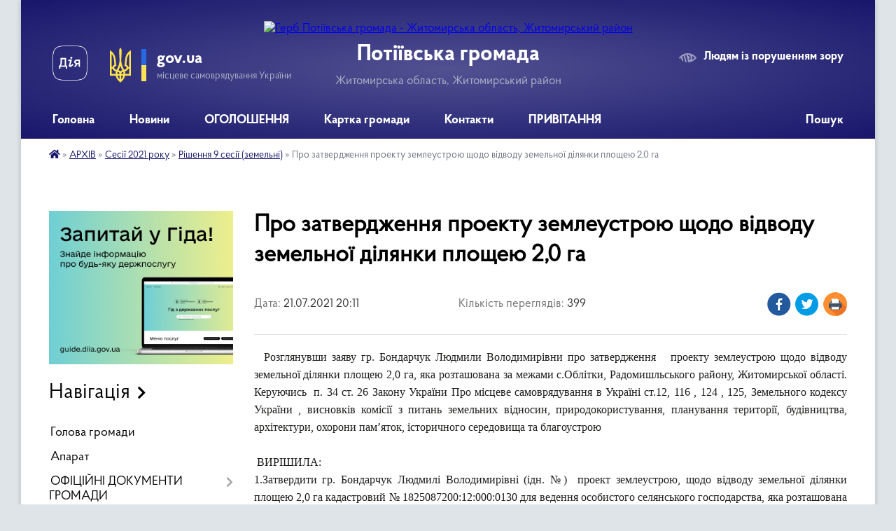

--- FILE ---
content_type: text/html; charset=UTF-8
request_url: https://potiivska-gromada.gov.ua/news/1626887552/
body_size: 11787
content:
<!DOCTYPE html>
<html lang="uk">
<head>
	<!--[if IE]><meta http-equiv="X-UA-Compatible" content="IE=edge"><![endif]-->
	<meta charset="utf-8">
	<meta name="viewport" content="width=device-width, initial-scale=1">
	<!--[if IE]><script>
		document.createElement('header');
		document.createElement('nav');
		document.createElement('main');
		document.createElement('section');
		document.createElement('article');
		document.createElement('aside');
		document.createElement('footer');
		document.createElement('figure');
		document.createElement('figcaption');
	</script><![endif]-->
	<title>Про затвердження проекту землеустрою щодо відводу земельної ділянки  площею 2,0 га | Потіївська громада</title>
	<meta name="description" content="  Розглянувши заяву гр. Бондарчук Людмили Володимирівни про затвердження   проекту землеустрою щодо відводу земельної ділянки площею 2,0 га, яка розташована за межами с.Облітки, Радомишльського району, Житомирської області. К">
	<meta name="keywords" content="Про, затвердження, проекту, землеустрою, щодо, відводу, земельної, ділянки, , площею, 2,0, га, |, Потіївська, громада">

	
		<meta property="og:image" content="https://rada.info/upload/users_files/04343903/gerb/50ff00582ee10d2057eeb9fb895b7a8d_1.png">
	<meta property="og:image:width" content="283">
	<meta property="og:image:height" content="140">
			<meta property="og:title" content="Про затвердження проекту землеустрою щодо відводу земельної ділянки  площею 2,0 га">
			<meta property="og:description" content="&amp;nbsp; Розглянувши заяву гр. Бондарчук Людмили Володимирівни про затвердження &amp;nbsp;&amp;nbsp;проекту землеустрою щодо відводу земельної ділянки площею 2,0 га, яка розташована за межами с.Облітки, Радомишльського району, Житомирської області. Керуючись &amp;nbsp;п. 34 ст. 26 Закону України Про місцеве самоврядування в Україні ст.12, 116 , 124 , 125, Земельного кодексу України , висновків комісії з питань земельних відносин, природокористування, планування території, будівництва, архітектури, охорони пам&amp;rsquo;яток, історичного середовища та благоустрою ">
			<meta property="og:type" content="article">
	<meta property="og:url" content="https://potiivska-gromada.gov.ua/news/1626887552/">
		
		<link rel="apple-touch-icon" sizes="57x57" href="https://gromada.org.ua/apple-icon-57x57.png">
	<link rel="apple-touch-icon" sizes="60x60" href="https://gromada.org.ua/apple-icon-60x60.png">
	<link rel="apple-touch-icon" sizes="72x72" href="https://gromada.org.ua/apple-icon-72x72.png">
	<link rel="apple-touch-icon" sizes="76x76" href="https://gromada.org.ua/apple-icon-76x76.png">
	<link rel="apple-touch-icon" sizes="114x114" href="https://gromada.org.ua/apple-icon-114x114.png">
	<link rel="apple-touch-icon" sizes="120x120" href="https://gromada.org.ua/apple-icon-120x120.png">
	<link rel="apple-touch-icon" sizes="144x144" href="https://gromada.org.ua/apple-icon-144x144.png">
	<link rel="apple-touch-icon" sizes="152x152" href="https://gromada.org.ua/apple-icon-152x152.png">
	<link rel="apple-touch-icon" sizes="180x180" href="https://gromada.org.ua/apple-icon-180x180.png">
	<link rel="icon" type="image/png" sizes="192x192"  href="https://gromada.org.ua/android-icon-192x192.png">
	<link rel="icon" type="image/png" sizes="32x32" href="https://gromada.org.ua/favicon-32x32.png">
	<link rel="icon" type="image/png" sizes="96x96" href="https://gromada.org.ua/favicon-96x96.png">
	<link rel="icon" type="image/png" sizes="16x16" href="https://gromada.org.ua/favicon-16x16.png">
	<link rel="manifest" href="https://gromada.org.ua/manifest.json">
	<meta name="msapplication-TileColor" content="#ffffff">
	<meta name="msapplication-TileImage" content="https://gromada.org.ua/ms-icon-144x144.png">
	<meta name="theme-color" content="#ffffff">
	
	
		<meta name="robots" content="">
	
    <link rel="preload" href="https://cdnjs.cloudflare.com/ajax/libs/font-awesome/5.9.0/css/all.min.css" as="style">
	<link rel="stylesheet" href="https://cdnjs.cloudflare.com/ajax/libs/font-awesome/5.9.0/css/all.min.css" integrity="sha512-q3eWabyZPc1XTCmF+8/LuE1ozpg5xxn7iO89yfSOd5/oKvyqLngoNGsx8jq92Y8eXJ/IRxQbEC+FGSYxtk2oiw==" crossorigin="anonymous" referrerpolicy="no-referrer" />

    <link rel="preload" href="//gromada.org.ua/themes/km2/css/styles_vip.css?v=3.34" as="style">
	<link rel="stylesheet" href="//gromada.org.ua/themes/km2/css/styles_vip.css?v=3.34">
	<link rel="stylesheet" href="//gromada.org.ua/themes/km2/css/167/theme_vip.css?v=1768725426">
	
		<!--[if lt IE 9]>
	<script src="https://oss.maxcdn.com/html5shiv/3.7.2/html5shiv.min.js"></script>
	<script src="https://oss.maxcdn.com/respond/1.4.2/respond.min.js"></script>
	<![endif]-->
	<!--[if gte IE 9]>
	<style type="text/css">
		.gradient { filter: none; }
	</style>
	<![endif]-->

</head>
<body class="">

	<a href="#top_menu" class="skip-link link" aria-label="Перейти до головного меню (Alt+1)" accesskey="1">Перейти до головного меню (Alt+1)</a>
	<a href="#left_menu" class="skip-link link" aria-label="Перейти до бічного меню (Alt+2)" accesskey="2">Перейти до бічного меню (Alt+2)</a>
    <a href="#main_content" class="skip-link link" aria-label="Перейти до головного вмісту (Alt+3)" accesskey="3">Перейти до текстового вмісту (Alt+3)</a>




	
	<div class="wrap">
		
		<header>
			<div class="header_wrap">
				<div class="logo">
					<a href="https://potiivska-gromada.gov.ua/" id="logo" class="form_2">
						<img src="https://rada.info/upload/users_files/04343903/gerb/50ff00582ee10d2057eeb9fb895b7a8d_1.png" alt="Герб Потіївська громада - Житомирська область, Житомирський район">
					</a>
				</div>
				<div class="title">
					<div class="slogan_1">Потіївська громада</div>
					<div class="slogan_2">Житомирська область, Житомирський район</div>
				</div>
				<div class="gov_ua_block">
					<a class="diia" href="https://diia.gov.ua/" target="_blank" rel="nofollow" title="Державні послуги онлайн"><img src="//gromada.org.ua/themes/km2/img/diia.png" alt="Логотип Diia"></a>
					<img src="//gromada.org.ua/themes/km2/img/gerb.svg" class="gerb" alt="Герб України">
					<span class="devider"></span>
					<div class="title">
						<b>gov.ua</b>
						<span>місцеве самоврядування України</span>
					</div>
				</div>
								<div class="alt_link">
					<a href="#" rel="nofollow" title="Режим високої контастності" onclick="return set_special('77e23000ddc77e098c5c8bad9736fe5629d4e3ed');">Людям із порушенням зору</a>
				</div>
								
				<section class="top_nav">
					<nav class="main_menu" id="top_menu">
						<ul>
														<li class="">
								<a href="https://potiivska-gromada.gov.ua/main/"><span>Головна</span></a>
																							</li>
														<li class="">
								<a href="https://potiivska-gromada.gov.ua/news/"><span>Новини</span></a>
																							</li>
														<li class="">
								<a href="https://potiivska-gromada.gov.ua/more_news/"><span>ОГОЛОШЕННЯ</span></a>
																							</li>
														<li class="">
								<a href="https://potiivska-gromada.gov.ua/structure/"><span>Картка громади</span></a>
																							</li>
														<li class="">
								<a href="https://potiivska-gromada.gov.ua/feedback/"><span>Контакти</span></a>
																							</li>
														<li class="">
								<a href="https://potiivska-gromada.gov.ua/privitannya-13-15-32-15-11-2019/"><span>ПРИВІТАННЯ</span></a>
																							</li>
																				</ul>
					</nav>
					&nbsp;
					<button class="menu-button" id="open-button"><i class="fas fa-bars"></i> Меню сайту</button>
					<a href="https://potiivska-gromada.gov.ua/search/" rel="nofollow" class="search_button">Пошук</a>
				</section>
				
			</div>
		</header>
				
		<section class="bread_crumbs">
		<div xmlns:v="http://rdf.data-vocabulary.org/#"><a href="https://potiivska-gromada.gov.ua/" title="Головна сторінка"><i class="fas fa-home"></i></a> &raquo; <a href="https://potiivska-gromada.gov.ua/sesii-08-29-34-11-10-2018/">АРХІВ</a> &raquo; <a href="https://potiivska-gromada.gov.ua/sesii-2021-roku-18-06-51-18-01-2021/">Сесії 2021 року</a> &raquo; <a href="https://potiivska-gromada.gov.ua/rishennya-9-sesii-zemelni-19-32-50-21-07-2021/" aria-current="page">Рішення 9 сесії (земельні)</a>  &raquo; <span>Про затвердження проекту землеустрою щодо відводу земельної ділянки  площею 2,0 га</span></div>
	</section>
	
	<section class="center_block">
		<div class="row">
			<div class="grid-25 fr">
				<aside>
				
										<div class="diia_guide">
						<a href="https://guide.diia.gov.ua/" rel="nofollow" target="_blank" title="Гід державних послуг"><img src="https://gromada.org.ua/upload/diia_guide.jpg" alt="Банер - гід державних послуг"></a>
					</div>
									
										<div class="sidebar_title">Навігація</div>
										
					<nav class="sidebar_menu" id="left_menu">
						<ul>
														<li class="">
								<a href="https://potiivska-gromada.gov.ua/golova-gromadi-10-15-12-18-07-2018/"><span>Голова громади</span></a>
																							</li>
														<li class="">
								<a href="https://potiivska-gromada.gov.ua/aparat-16-52-38-26-07-2018/"><span>Апарат</span></a>
																							</li>
														<li class=" has-sub">
								<a href="https://potiivska-gromada.gov.ua/docs/"><span>ОФІЦІЙНІ ДОКУМЕНТИ ГРОМАДИ</span></a>
																<button onclick="return show_next_level(this);" aria-label="Показати підменю"></button>
																								<ul>
																		<li class="">
										<a href="https://potiivska-gromada.gov.ua/zvit-pro-vikonanu-robotu-za-rik-potiivskoi-silskoi-teritorialnoi-gromadi-15-57-19-22-02-2023/"><span>Звіт про виконану роботу за рік  Потіївської  сільської територіальної громади</span></a>
																													</li>
																		<li class="">
										<a href="https://potiivska-gromada.gov.ua/video-09-37-33-15-10-2024/"><span>Відео</span></a>
																													</li>
																		<li class="">
										<a href="https://potiivska-gromada.gov.ua/ogolosheni-tenderi-12-06-32-04-01-2023/"><span>Оголошені тендери</span></a>
																													</li>
																		<li class=" has-sub">
										<a href="https://potiivska-gromada.gov.ua/protokoli-zasidan-09-58-11-12-12-2022/"><span>Протоколи засідань</span></a>
																				<button onclick="return show_next_level(this);" aria-label="Показати підменю"></button>
																														<ul>
																						<li><a href="https://potiivska-gromada.gov.ua/protokoli-15-22-09-23-10-2023/"><span>Протоколи</span></a></li>
																																</ul>
																			</li>
																		<li class="">
										<a href="https://potiivska-gromada.gov.ua/rozporyadzhennya-15-13-06-20-10-2023/"><span>Розпорядження</span></a>
																													</li>
																										</ul>
															</li>
														<li class="">
								<a href="https://potiivska-gromada.gov.ua/deputati-10-19-46-18-07-2018/"><span>Депутати</span></a>
																							</li>
														<li class="">
								<a href="https://potiivska-gromada.gov.ua/pasport-10-22-07-18-07-2018/"><span>Паспорт</span></a>
																							</li>
														<li class="">
								<a href="https://potiivska-gromada.gov.ua/111-00-53-35-31-03-2021/"><span>АДМІНІСТРАТИВНА  КОМІСІЯ</span></a>
																							</li>
														<li class="">
								<a href="https://potiivska-gromada.gov.ua/istorichna-dovidka-10-42-52-27-07-2018/"><span>Історична довідка</span></a>
																							</li>
														<li class=" has-sub">
								<a href="https://potiivska-gromada.gov.ua/regulyatorna-diyalnist-10-01-28-12-06-2019/"><span>Регуляторна діяльність</span></a>
																<button onclick="return show_next_level(this);" aria-label="Показати підменю"></button>
																								<ul>
																		<li class=" has-sub">
										<a href="https://potiivska-gromada.gov.ua/2022-rik-16-21-49-30-08-2021/"><span>2022 рік</span></a>
																				<button onclick="return show_next_level(this);" aria-label="Показати підменю"></button>
																														<ul>
																						<li><a href="https://potiivska-gromada.gov.ua/edinij-podatok-13-06-44-21-10-2021/"><span>Єдиний податок</span></a></li>
																						<li><a href="https://potiivska-gromada.gov.ua/transportnij-podatok-13-10-14-21-10-2021/"><span>Транспортний податок</span></a></li>
																						<li><a href="https://potiivska-gromada.gov.ua/zemelnij-podatok-13-12-35-21-10-2021/"><span>Земельний податок</span></a></li>
																						<li><a href="https://potiivska-gromada.gov.ua/neruhome-majno-13-17-24-21-10-2021/"><span>Нерухоме майно</span></a></li>
																																</ul>
																			</li>
																		<li class="">
										<a href="https://potiivska-gromada.gov.ua/analiz-regulyatornogo-vplivu-10-11-19-12-06-2019/"><span>Аналіз регуляторного впливу</span></a>
																													</li>
																		<li class="">
										<a href="https://potiivska-gromada.gov.ua/normativnopravova-baza-15-39-45-12-10-2022/"><span>Нормативно-правова база</span></a>
																													</li>
																		<li class="">
										<a href="https://potiivska-gromada.gov.ua/2025-rik-11-30-18-07-04-2025/"><span>2025 рік</span></a>
																													</li>
																		<li class="">
										<a href="https://potiivska-gromada.gov.ua/2024-rik-13-25-20-04-01-2024/"><span>2024 рік</span></a>
																													</li>
																		<li class=" has-sub">
										<a href="https://potiivska-gromada.gov.ua/2023-14-36-42-15-12-2022/"><span>2023</span></a>
																				<button onclick="return show_next_level(this);" aria-label="Показати підменю"></button>
																														<ul>
																						<li><a href="https://potiivska-gromada.gov.ua/polozhennya-10-20-21-29-11-2023/"><span>Положення</span></a></li>
																						<li><a href="https://potiivska-gromada.gov.ua/povidomlennya-pro-opriljudnennya-regulyatornogo-aktu-12-12-18-22-06-2023/"><span>Повідомлення про оприлюднення регуляторного акту</span></a></li>
																																</ul>
																			</li>
																										</ul>
															</li>
														<li class=" has-sub">
								<a href="https://potiivska-gromada.gov.ua/sluzhba-u-spravah-ditej-16-47-45-15-04-2021/"><span>СЛУЖБА У СПРАВАХ ДІТЕЙ</span></a>
																<button onclick="return show_next_level(this);" aria-label="Показати підменю"></button>
																								<ul>
																		<li class="">
										<a href="https://potiivska-gromada.gov.ua/kontakti-08-45-22-21-10-2024/"><span>Контакти</span></a>
																													</li>
																										</ul>
															</li>
														<li class=" has-sub">
								<a href="https://potiivska-gromada.gov.ua/socialnij-zahist-15-39-22-26-10-2021/"><span>Соціальний захист</span></a>
																<button onclick="return show_next_level(this);" aria-label="Показати підменю"></button>
																								<ul>
																		<li class="">
										<a href="https://potiivska-gromada.gov.ua/vnutrishno-peremischeni-osobi-12-37-41-27-02-2024/"><span>Внутрішньо переміщені особи</span></a>
																													</li>
																		<li class="">
										<a href="https://potiivska-gromada.gov.ua/veteranam-vijni-14-40-18-10-06-2024/"><span>ВЕТЕРАНАМ ВІЙНИ</span></a>
																													</li>
																		<li class="">
										<a href="https://potiivska-gromada.gov.ua/anketa-dlya-viznachennya-potreb-naselennya-potiivskoi-silskoi-teritorialnoi-gromadi-u-socialnih-poslugah-15-47-22-05-01-2023/"><span>Анкета для визначення потреб населення Потіївської сільської територіальної громади у соціальних послугах</span></a>
																													</li>
																		<li class="">
										<a href="https://potiivska-gromada.gov.ua/grafik-roboti-adresa-ta-telefon-14-52-16-17-09-2025/"><span>ГРАФІК РОБОТИ, АДРЕСА ТА ТЕЛЕФОН</span></a>
																													</li>
																		<li class="">
										<a href="https://potiivska-gromada.gov.ua/genderna-rivnist-09-22-17-11-08-2025/"><span>Гендерна рівність</span></a>
																													</li>
																										</ul>
															</li>
														<li class=" has-sub">
								<a href="https://potiivska-gromada.gov.ua/-21-53-28-21-03-2021/"><span>ПОВІДОМНА РЕЄСТРАЦІЇ КОЛЕКТИВНИХ ДОГОВОРІВ</span></a>
																<button onclick="return show_next_level(this);" aria-label="Показати підменю"></button>
																								<ul>
																		<li class="">
										<a href="https://potiivska-gromada.gov.ua/reestr-schodo-provedennya-povidomnoi-reestracii-kolektivnih-dogovoriv-zmin-ta-dopovnen-u-kvitni-2021-ro-16-24-19-06-04-2021/"><span>Реєстр щодо проведення повідомної реєстрації колективних договорів (змін та доповнень) у квітні  2021 ро</span></a>
																													</li>
																		<li class="">
										<a href="https://potiivska-gromada.gov.ua/reestr-schodo-provedennya-povidomnoi-reestracii-kolektivnih-dogovoriv-zmin-ta-dopovnen-u-zhovtni-2021-r-14-15-57-05-01-2022/"><span>Реєстр щодо проведення повідомної реєстрації колективних договорів (змін та доповнень) у жовтні 2021 р.</span></a>
																													</li>
																		<li class="">
										<a href="https://potiivska-gromada.gov.ua/reestr-schodo-provedennya-povidomnoi-reestracii-kolektivnih-dogovoriv-zmin-ta-dopovnen-u-berezni-2021-roku-22-27-04-21-03-2021/"><span>Реєстр щодо проведення повідомної реєстрації колективних договорів (змін та доповнень) у березні  2021 року</span></a>
																													</li>
																										</ul>
															</li>
														<li class="">
								<a href="https://potiivska-gromada.gov.ua/chleni-vikonavchogo-komitetu-15-30-16-08-10-2018/"><span>Члени виконавчого комітету Потіївської сільської ради</span></a>
																							</li>
														<li class=" has-sub">
								<a href="https://potiivska-gromada.gov.ua/postijni-deputatski-komisii-15-46-59-08-10-2018/"><span>Постійні депутатські комісії</span></a>
																<button onclick="return show_next_level(this);" aria-label="Показати підменю"></button>
																								<ul>
																		<li class="">
										<a href="https://potiivska-gromada.gov.ua/spisok-postijnih-komisij-16-29-24-10-12-2018/"><span>Список постійних комісій</span></a>
																													</li>
																										</ul>
															</li>
														<li class=" has-sub">
								<a href="https://potiivska-gromada.gov.ua/gumanitarna-sfera-15-49-01-08-10-2018/"><span>Гуманітарна сфера</span></a>
																<button onclick="return show_next_level(this);" aria-label="Показати підменю"></button>
																								<ul>
																		<li class=" has-sub">
										<a href="https://potiivska-gromada.gov.ua/socialnij-zahist-20-42-38-26-02-2021/"><span>Соціальний захист</span></a>
																				<button onclick="return show_next_level(this);" aria-label="Показати підменю"></button>
																														<ul>
																						<li><a href="https://potiivska-gromada.gov.ua/informacijni-kartki-11-08-04-07-05-2021/"><span>Інформаційні картки</span></a></li>
																																</ul>
																			</li>
																		<li class="">
										<a href="https://potiivska-gromada.gov.ua/osvita-09-05-37-18-03-2019/"><span>Освіта</span></a>
																													</li>
																		<li class="">
										<a href="https://potiivska-gromada.gov.ua/kultura-15-51-40-08-10-2018/"><span>Культура</span></a>
																													</li>
																		<li class="">
										<a href="https://potiivska-gromada.gov.ua/sport-15-52-08-08-10-2018/"><span>Спорт</span></a>
																													</li>
																		<li class="">
										<a href="https://potiivska-gromada.gov.ua/medicina-15-52-44-08-10-2018/"><span>Медицина</span></a>
																													</li>
																										</ul>
															</li>
														<li class="active has-sub">
								<a href="https://potiivska-gromada.gov.ua/sesii-08-29-34-11-10-2018/"><span>АРХІВ</span></a>
																<button onclick="return show_next_level(this);" aria-label="Показати підменю"></button>
																								<ul>
																		<li class="active has-sub">
										<a href="https://potiivska-gromada.gov.ua/sesii-2021-roku-18-06-51-18-01-2021/"><span>Сесії 2021 року</span></a>
																				<button onclick="return show_next_level(this);" aria-label="Показати підменю"></button>
																														<ul>
																						<li><a href="https://potiivska-gromada.gov.ua/pidsumki-poimennogo-golosuvannya-na-11-sesii-13-41-35-15-09-2021/"><span>Підсумки поіменного голосування на 11 сесії</span></a></li>
																						<li class="active"><a href="https://potiivska-gromada.gov.ua/rishennya-9-sesii-zemelni-19-32-50-21-07-2021/"><span>Рішення 9 сесії (земельні)</span></a></li>
																						<li><a href="https://potiivska-gromada.gov.ua/rishennya-14-sesii-zemelni-16-01-40-22-12-2021/"><span>Рішення 14 сесії (земельні)</span></a></li>
																						<li><a href="https://potiivska-gromada.gov.ua/proekti-rishen-13-sesii-09-32-21-24-11-2021/"><span>Проекти рішень 13 сесії</span></a></li>
																						<li><a href="https://potiivska-gromada.gov.ua/pidsumki-poimennogo-golosuvannya-na-9-sesii-09-55-08-19-07-2021/"><span>Підсумки поіменного голосування на 9 сесії</span></a></li>
																						<li><a href="https://potiivska-gromada.gov.ua/proekti-rishen-14-sesii-18-23-13-14-12-2021/"><span>Проекти рішень 14 сесії</span></a></li>
																						<li><a href="https://potiivska-gromada.gov.ua/proekt-rishennya-do-chergovoi--9-sesii--8--sklikannya-08-36-11-02-07-2021/"><span>ПРОЄКТ  РІШЕННЯ  до чергової   9 сесії   8   скликання</span></a></li>
																						<li><a href="https://potiivska-gromada.gov.ua/proekti-rishenn-pro-vnesennya-zmin-do-bjudzhetu-ta-pro-rozglyad-lista-vid-go-13-06-01-08-10-2021/"><span>Проекти рішеннь про внесення змін до бюджету та про розгляд листа від ГО</span></a></li>
																						<li><a href="https://potiivska-gromada.gov.ua/rishennya-13-sesii-zemelni-09-16-16-10-12-2021/"><span>Рішення 13 сесії (земельні)</span></a></li>
																						<li><a href="https://potiivska-gromada.gov.ua/rishennya-11-sesii-zemelni-19-31-31-22-09-2021/"><span>Рішення 11 сесії (земельні)</span></a></li>
																						<li><a href="https://potiivska-gromada.gov.ua/proekti-rishen-13-sesii-18-08-30-22-11-2021/"><span>Проекти рішень 13 сесії (земельні)</span></a></li>
																						<li><a href="https://potiivska-gromada.gov.ua/pidsumki-poimennogo-golosuvannya-8-sesii-15-58-44-14-06-2021/"><span>Підсумки поіменного голосування 8 сесії</span></a></li>
																						<li><a href="https://potiivska-gromada.gov.ua/rishennya-12-sesii-18-18-20-28-10-2021/"><span>Рішення 12 сесії</span></a></li>
																						<li><a href="https://potiivska-gromada.gov.ua/proekti-rishen-8-sesii-zemelni-22-12-47-04-06-2021/"><span>Проекти рішень 8 сесії (земельні)</span></a></li>
																						<li><a href="https://potiivska-gromada.gov.ua/proekti-rishen-12-sesii-zemelni-10-29-05-14-10-2021/"><span>Проекти рішень 12 сесії (земельні)</span></a></li>
																						<li><a href="https://potiivska-gromada.gov.ua/rishennya-9-sesii-15-43-19-23-07-2021/"><span>Рішення 9 сесії</span></a></li>
																						<li><a href="https://potiivska-gromada.gov.ua/proekti-rishen-14-sesii-zemelni-10-30-05-10-12-2021/"><span>Проекти рішень 14 сесії (земельні)</span></a></li>
																						<li><a href="https://potiivska-gromada.gov.ua/pidsumki-poimennogo-golosuvannya-na-14-sesii-11-24-07-21-12-2021/"><span>Підсумки поіменного голосування на 14 сесії</span></a></li>
																						<li><a href="https://potiivska-gromada.gov.ua/rishennya-10-sesii-16-25-32-30-08-2021/"><span>Рішення 10 сесії</span></a></li>
																						<li><a href="https://potiivska-gromada.gov.ua/proekti-rishen-11-sesii-16-39-51-08-09-2021/"><span>Проекти рішень 11 сесії</span></a></li>
																						<li><a href="https://potiivska-gromada.gov.ua/pidsumki-poimennogo-golosuvannya-na-12-sesii-15-38-15-26-10-2021/"><span>Підсумки поіменного голосування на 12 сесії</span></a></li>
																						<li><a href="https://potiivska-gromada.gov.ua/proekti-rishen-9-sesii-zemelni-17-11-52-12-07-2021/"><span>Проекти рішень 9 сесії (земельні)</span></a></li>
																						<li><a href="https://potiivska-gromada.gov.ua/rishennya-11-sesii-07-55-26-20-09-2021/"><span>Рішення 11 сесії</span></a></li>
																						<li><a href="https://potiivska-gromada.gov.ua/rishennya-13-sesii-12-44-23-09-12-2021/"><span>Рішення 13 сесії</span></a></li>
																						<li><a href="https://potiivska-gromada.gov.ua/rishennya-8-sesii-zemelni-17-21-38-23-06-2021/"><span>Рішення 8 сесії (земельні)</span></a></li>
																						<li><a href="https://potiivska-gromada.gov.ua/proekti-rishen-8-sesii-21-39-34-07-06-2021/"><span>Проекти рішень 8 сесії</span></a></li>
																						<li><a href="https://potiivska-gromada.gov.ua/proekti-rishen-12-sesii-19-41-10-12-10-2021/"><span>Проекти рішень 12 сесії</span></a></li>
																						<li><a href="https://potiivska-gromada.gov.ua/rishennya-7-sesii-zemelni-21-32-34-12-05-2021/"><span>Рішення 7 сесії (земельні)</span></a></li>
																						<li><a href="https://potiivska-gromada.gov.ua/rishennya-14-sesii-07-39-18-11-01-2022/"><span>Рішення 14 сесії</span></a></li>
																																</ul>
																			</li>
																		<li class="">
										<a href="https://potiivska-gromada.gov.ua/proekti-rishen-11-sesii-zemelni-20-09-12-07-09-2021/"><span>Проекти рішень 11 сесії (земельні)</span></a>
																													</li>
																		<li class=" has-sub">
										<a href="https://potiivska-gromada.gov.ua/sesii-2022-08-13-56-27-01-2022/"><span>Сесії 2022 року</span></a>
																				<button onclick="return show_next_level(this);" aria-label="Показати підменю"></button>
																														<ul>
																						<li><a href="https://potiivska-gromada.gov.ua/persha-sesiya-08-14-59-27-01-2022/"><span>Перша сесія 2022 рік (15 сесії VІІІ скликання )</span></a></li>
																																</ul>
																			</li>
																		<li class="">
										<a href="https://potiivska-gromada.gov.ua/sesii-2020-roku-12-36-09-09-12-2019/"><span>Сесії 2020 року</span></a>
																													</li>
																		<li class="">
										<a href="https://potiivska-gromada.gov.ua/rozporyadzhennya-19-15-25-02-12-2020/"><span>Розпорядження</span></a>
																													</li>
																		<li class=" has-sub">
										<a href="https://potiivska-gromada.gov.ua/bezbarernist-18-52-14-01-12-2021/"><span>Безбар'єрність</span></a>
																				<button onclick="return show_next_level(this);" aria-label="Показати підменю"></button>
																														<ul>
																						<li><a href="https://potiivska-gromada.gov.ua/guto-potiivka-18-53-41-01-12-2021/"><span>Гуто Потіївка</span></a></li>
																						<li><a href="https://potiivska-gromada.gov.ua/zanki-19-04-20-01-12-2021/"><span>Заньки</span></a></li>
																						<li><a href="https://potiivska-gromada.gov.ua/nova-buda-19-16-49-01-12-2021/"><span>Нова Буда</span></a></li>
																						<li><a href="https://potiivska-gromada.gov.ua/oblitki-19-23-11-01-12-2021/"><span>Облітки</span></a></li>
																						<li><a href="https://potiivska-gromada.gov.ua/potiivka-19-32-36-01-12-2021/"><span>Потіївка</span></a></li>
																																</ul>
																			</li>
																		<li class="">
										<a href="https://potiivska-gromada.gov.ua/dokumenti-10-57-59-05-03-2019/"><span>АРХІВ</span></a>
																													</li>
																		<li class="">
										<a href="https://potiivska-gromada.gov.ua/pravila-blagoustroju-teritorii-ob’ednanoi-teritorialnoi-gromadi-potiivskoi-silskoi-radi--zhitomirskoi-oblasti-12-07-17-27-05-2021/"><span>ПРАВИЛА БЛАГОУСТРОЮ ТЕРИТОРІЇ ОБ’ЄДНАНОЇ ТЕРИТОРІАЛЬНОЇ ГРОМАДИ ПОТІЇВСЬКОЇ СІЛЬСЬКОЇ РАДИ   ЖИТОМИРСЬКОЇ ОБЛАСТІ</span></a>
																													</li>
																		<li class="">
										<a href="https://potiivska-gromada.gov.ua/sesii-20182019-rokiv-10-30-21-24-12-2020/"><span>Сесії 2018-2019 років</span></a>
																													</li>
																		<li class="">
										<a href="https://potiivska-gromada.gov.ua/dokumenti-11-04-19-05-03-2019/"><span>Документи</span></a>
																													</li>
																		<li class=" has-sub">
										<a href="https://potiivska-gromada.gov.ua/rishennya-vikonkomu-13-39-09-29-12-2020/"><span>Рішення виконкому</span></a>
																				<button onclick="return show_next_level(this);" aria-label="Показати підменю"></button>
																														<ul>
																						<li><a href="https://potiivska-gromada.gov.ua/proekti-rishen-2022-09-13-22-07-02-2022/"><span>Проєкти рішень 2022</span></a></li>
																																</ul>
																			</li>
																										</ul>
															</li>
														<li class="">
								<a href="https://potiivska-gromada.gov.ua/more_news2/"><span>Події</span></a>
																							</li>
														<li class="">
								<a href="https://potiivska-gromada.gov.ua/finansovij-viddil-potiivskoi-silskoi-radi-13-58-40-11-01-2024/"><span>Фінансовий відділ Потіївської сільської ради</span></a>
																							</li>
														<li class=" has-sub">
								<a href="https://potiivska-gromada.gov.ua/osvita-11-30-58-13-03-2023/"><span>Освіта</span></a>
																<button onclick="return show_next_level(this);" aria-label="Показати підменю"></button>
																								<ul>
																		<li class=" has-sub">
										<a href="https://potiivska-gromada.gov.ua/normativnopravova-baza-15-01-13-12-06-2024/"><span>НОРМАТИВНО-ПРАВОВА БАЗА</span></a>
																				<button onclick="return show_next_level(this);" aria-label="Показати підменю"></button>
																														<ul>
																						<li><a href="https://potiivska-gromada.gov.ua/zaklad-doshkilnoi-osviti-15-01-51-12-06-2024/"><span>ЗАКЛАД ДОШКІЛЬНОЇ ОСВІТИ</span></a></li>
																						<li><a href="https://potiivska-gromada.gov.ua/zakladi-zagalnoi-serednoi-osviti-15-04-17-12-06-2024/"><span>ЗАКЛАДИ ЗАГАЛЬНОЇ СЕРЕДНЬОЇ ОСВІТИ</span></a></li>
																						<li><a href="https://potiivska-gromada.gov.ua/pozashkilna-osvita-15-06-33-12-06-2024/"><span>ПОЗАШКІЛЬНА ОСВІТА</span></a></li>
																																</ul>
																			</li>
																		<li class="">
										<a href="https://potiivska-gromada.gov.ua/grafik-roboti-adresa-ta-telefon-14-46-59-17-09-2025/"><span>ГРАФІК РОБОТИ, АДРЕСА ТА ТЕЛЕФОН</span></a>
																													</li>
																		<li class=" has-sub">
										<a href="https://potiivska-gromada.gov.ua/bezpeka-zhittediyalnosti-15-08-53-12-06-2024/"><span>БЕЗПЕКА ЖИТТЄДІЯЛЬНОСТІ</span></a>
																				<button onclick="return show_next_level(this);" aria-label="Показати підменю"></button>
																														<ul>
																						<li><a href="https://potiivska-gromada.gov.ua/dlya-shkoli-15-09-53-12-06-2024/"><span>ДЛЯ ШКОЛИ</span></a></li>
																						<li><a href="https://potiivska-gromada.gov.ua/dlya-zdo-15-13-30-12-06-2024/"><span>ДЛЯ ЗДО</span></a></li>
																																</ul>
																			</li>
																		<li class="">
										<a href="https://potiivska-gromada.gov.ua/kadrova-politika-15-16-43-12-06-2024/"><span>КАДРОВА ПОЛІТИКА</span></a>
																													</li>
																		<li class="">
										<a href="https://potiivska-gromada.gov.ua/pidruchniki-15-18-37-12-06-2024/"><span>ПІДРУЧНИКИ</span></a>
																													</li>
																		<li class=" has-sub">
										<a href="https://potiivska-gromada.gov.ua/osvitnya-struktura-gromadi-15-20-47-12-06-2024/"><span>ОСВІТНЯ СТРУКТУРА ГРОМАДИ</span></a>
																				<button onclick="return show_next_level(this);" aria-label="Показати підменю"></button>
																														<ul>
																						<li><a href="https://potiivska-gromada.gov.ua/komunalna-ustanova-potiivskij-licej-potiivskoi-silskoi-radi-zhitomirskoi-oblasti-15-21-52-12-06-2024/"><span>КОМУНАЛЬНА УСТАНОВА "ПОТІЇВСЬКИЙ ЛІЦЕЙ" ПОТІЇВСЬКОЇ СІЛЬСЬКОЇ РАДИ жИТОМИРСЬКОЇ ОБЛАСТІ</span></a></li>
																						<li><a href="https://potiivska-gromada.gov.ua/komunalna-ustanova-gutopotiivska-gimnaziya-potiivskoi-silskoi-radi-zhitomirskoi-oblasti-15-23-28-12-06-2024/"><span>КОМУНАЛЬНА УСТАНОВА "ГУТО-ПОТІЇВСЬКА ГІМНАЗІЯ" ПОТІЇВСЬКОЇ СІЛЬСЬКОЇ РАДИ ЖИТОМИРСЬКОЇ ОБЛАСТІ</span></a></li>
																																</ul>
																			</li>
																		<li class=" has-sub">
										<a href="https://potiivska-gromada.gov.ua/organizaciya-osvitnogo-procesu-15-27-37-12-06-2024/"><span>ОРГАНІЗАЦІЯ ОСВІТНЬОГО ПРОЦЕСУ</span></a>
																				<button onclick="return show_next_level(this);" aria-label="Показати підменю"></button>
																														<ul>
																						<li><a href="https://potiivska-gromada.gov.ua/nove-u-zakonodavstvi-15-28-30-12-06-2024/"><span>НОВЕ У ЗАКОНОДАВСТВІ</span></a></li>
																						<li><a href="https://potiivska-gromada.gov.ua/distancijne-navchannya-15-30-48-12-06-2024/"><span>ДИСТАНЦІЙНЕ НАВЧАННЯ</span></a></li>
																																</ul>
																			</li>
																										</ul>
															</li>
														<li class=" has-sub">
								<a href="https://potiivska-gromada.gov.ua/bjudzhet-uchasti-12-35-24-13-10-2025/"><span>БЮДЖЕТ УЧАСТІ</span></a>
																<button onclick="return show_next_level(this);" aria-label="Показати підменю"></button>
																								<ul>
																		<li class="">
										<a href="https://potiivska-gromada.gov.ua/polozhennya-pro-bjudzhet-uchasti-12-36-06-13-10-2025/"><span>Положення про Бюджет участі</span></a>
																													</li>
																										</ul>
															</li>
														<li class="">
								<a href="https://potiivska-gromada.gov.ua/programi-potiivskoi-silskoi-radi-09-55-36-07-11-2023/"><span>Програми Потіївської сільської ради</span></a>
																							</li>
														<li class=" has-sub">
								<a href="https://potiivska-gromada.gov.ua/viddil-centr-nadannya-administrativnih-poslug-11-25-10-17-01-2023/"><span>Відділ "Центр надання адміністративних послуг"</span></a>
																<button onclick="return show_next_level(this);" aria-label="Показати підменю"></button>
																								<ul>
																		<li class="">
										<a href="https://potiivska-gromada.gov.ua/grafik-roboti-11-25-44-17-01-2023/"><span>Графік роботи</span></a>
																													</li>
																										</ul>
															</li>
														<li class="">
								<a href="https://potiivska-gromada.gov.ua/ku-centr-nadannya-socialnih-poslug-09-46-11-27-01-2023/"><span>КУ "Центр надання соціальних послуг"</span></a>
																							</li>
														<li class="">
								<a href="https://potiivska-gromada.gov.ua/veteranskij-hab-12-35-14-26-09-2023/"><span>Ветеранський ХАБ</span></a>
																							</li>
														<li class="">
								<a href="https://potiivska-gromada.gov.ua/aktualna-informaciya-dlya-vnutrishno-peremischenih-osib-12-32-26-27-02-2025/"><span>Актуальна інформація для внутрішньо переміщених осіб</span></a>
																							</li>
														<li class=" has-sub">
								<a href="https://potiivska-gromada.gov.ua/informacijni-kampanii-10-31-04-15-07-2025/"><span>Інформаційні кампанії</span></a>
																<button onclick="return show_next_level(this);" aria-label="Показати підменю"></button>
																								<ul>
																		<li class="">
										<a href="https://potiivska-gromada.gov.ua/bezbarernist-12-28-53-01-10-2024/"><span>Безбар'єрність</span></a>
																													</li>
																		<li class="">
										<a href="https://potiivska-gromada.gov.ua/ti-yak-11-21-07-13-05-2025/"><span>Ти як?</span></a>
																													</li>
																										</ul>
															</li>
														<li class="">
								<a href="https://potiivska-gromada.gov.ua/misceva-pozhezhna-ohorona-15-16-08-31-03-2023/"><span>Місцева пожежна охорона</span></a>
																							</li>
													</ul>
						
												
					</nav>

											<div class="sidebar_title">Публічні закупівлі</div>	
<div class="petition_block">

		<p><a href="https://potiivska-gromada.gov.ua/prozorro/" title="Публічні закупівлі Прозорро"><img src="//gromada.org.ua/themes/km2/img/prozorro_logo.png?v=2025" alt="Prozorro"></a></p>
	
	
	
</div>									
					
					
					
					
										<div id="banner_block">

						<p>&nbsp;</p>

<p><a rel="nofollow" href="https://center.diia.gov.ua/"><img alt="Фото без опису" src="https://rada.info/upload/users_files/04343903/615cb7e0d2ec8799959f8dd7a113d5f5.jpg" style="width: 300px; height: 250px;" /></a></p>

<p>&nbsp;</p>

<p><a rel="nofollow" href="https://www.president.gov.ua/"><img alt="Фото без опису" src="https://rada.info/upload/users_files/04343903/e11b5e7039584d762b754d2b406bc5da.jpg" style="width: 194px; height: 83px;" /></a></p>

<p><a rel="nofollow" href="https://www.rada.gov.ua/"><img alt="Фото без опису" src="https://rada.info/upload/users_files/04343903/90264b819f9426e5611e1c42af441202.jpg" style="width: 194px; height: 84px;" /></a></p>

<p><a rel="nofollow" href="https://www.kmu.gov.ua/"><img alt="Фото без опису" src="https://rada.info/upload/users_files/04053513/64a5fd46411eec9fd42f5e68ef8070b4.jpg" /></a></p>

<p><a rel="nofollow" href="https://www.oda.zht.gov.ua/"><img alt="Фото без опису" src="https://rada.info/upload/users_files/04053513/05ef608629e44c3474d014ed31510925.jpg" /></a></p>

<p><a rel="nofollow" href="https://zhytomyrska-rda.gov.ua/"><img alt="Фото без опису" src="https://rada.info/upload/users_files/04053476/df50a44bfc3f8c20ee7f61ad355d5957.jpg" /></a></p>

<p><a rel="nofollow" href="https://legalaid.gov.ua/kliyentam/pro-bezoplatnu-pravovu-dopomogu-bpd/"><img alt="Фото без опису" src="https://rada.info/upload/users_files/04053476/367c14dbef69a8d051b74f3a00a8d0a2.png" /></a></p>

<p><a rel="nofollow" href="https://www.drv.gov.ua/portal/cm?start"><img alt="Фото без опису" src="https://rada.info/upload/users_files/04053513/97df1ab0aff66497f3b006a466797bd9.jpg" style="height: 150px; width: 250px;" /></a></p>

<p><a rel="nofollow" href="https://www.pfu.gov.ua/"><img alt="Фото без опису" src="https://rada.info/upload/users_files/04053513/131273cc7b08485884b23671ebec0be9.jpg" /></a></p>

<p><a rel="nofollow" href="https://nszu.gov.ua/"><img alt="Фото без опису" src="https://rada.info/upload/users_files/04053513/e604947a5bfcc6f8a482d596ae1a8513.jpg" style="height: 141px; width: 250px;" /></a></p>

<p><a rel="nofollow" href="https://zakon.rada.gov.ua/laws/main/days"><img alt="Календар офіційних свят в Україні" src="https://rada.info/upload/users_files/04053476/50ff00582ee10d2057eeb9fb895b7a8d.jpg" style="height: 124px; width: 250px;" /></a></p>

<p>&nbsp;</p>

<p><a rel="nofollow" href="https://www.dilovamova.com/"><img alt="Календар свят і подій. Листівки, вітання та побажання" src="https://www.dilovamova.com/images/wpi.cache/informer/informer_200_02.png" /></a></p>

<p>&nbsp;</p>
						<div class="clearfix"></div>

						
						<div class="clearfix"></div>

					</div>
				
				</aside>
			</div>
			<div class="grid-75">

				<main id="main_content">

																		<h1>Про затвердження проекту землеустрою щодо відводу земельної ділянки  площею 2,0 га</h1>


<div class="row ">
	<div class="grid-30 one_news_date">
		Дата: <span>21.07.2021 20:11</span>
	</div>
	<div class="grid-30 one_news_count">
		Кількість переглядів: <span>399</span>
	</div>
		<div class="grid-30 one_news_socials">
		<button class="social_share" data-type="fb"><img src="//gromada.org.ua/themes/km2/img/share/fb.png" alt="Іконка Фейсбук"></button>
		<button class="social_share" data-type="tw"><img src="//gromada.org.ua/themes/km2/img/share/tw.png" alt="Іконка Твітер"></button>
		<button class="print_btn" onclick="window.print();"><img src="//gromada.org.ua/themes/km2/img/share/print.png" alt="Іконка принтера"></button>
	</div>
		<div class="clearfix"></div>
</div>

<hr>

<p style="text-align:justify; margin:0cm"><span style="font-size:10pt"><span style="font-family:&quot;Times New Roman&quot;,serif"><span lang="UK" style="font-size:12.0pt">&nbsp; Розглянувши заяву гр. Бондарчук Людмили Володимирівни про затвердження &nbsp;&nbsp;проекту землеустрою щодо відводу земельної ділянки площею 2,0 га, яка розташована за межами с.Облітки, Радомишльського району, Житомирської області. Керуючись &nbsp;п. 34 ст. 26 Закону України Про місцеве самоврядування в Україні ст.12, 116 , 124 , 125, Земельного кодексу України , висновків комісії з питань </span><span style="font-size:12.0pt">земельних відносин, природокористування, планування території, будівництва, архітектури, охорони пам&rsquo;яток, історичного середовища та благоустрою </span></span></span></p>

<p style="text-align:justify; margin:0cm">&nbsp;</p>

<p style="text-align:justify; margin:0cm"><span style="font-size:10pt"><span style="font-family:&quot;Times New Roman&quot;,serif"><span lang="UK" style="font-size:12.0pt">&nbsp;ВИРІШИЛА:</span></span></span></p>

<p style="text-align:justify; margin:0cm"><span style="font-size:10pt"><span style="font-family:&quot;Times New Roman&quot;,serif"><span lang="UK" style="font-size:12.0pt">1.Затвердити гр. Бондарчук Людмилі Володимирівні (ідн. №) &nbsp;проект землеустрою, щодо відводу земельної ділянки площею 2,0 га кадастровий № 1825087200:12:000:0130 для ведення особистого селянського господарства, яка розташована за межами с.Облітки, &nbsp;Радомишльського району, Житомирської області.</span></span></span></p>

<p style="text-align:justify; margin:0cm"><span style="font-size:10pt"><span style="font-family:&quot;Times New Roman&quot;,serif"><span lang="UK" style="font-size:12.0pt">2.Передати, у &nbsp;власність, гр. Бондарчук Людмилі Володимирівні (інд.№) &nbsp;&nbsp;земельну &nbsp;&nbsp;ділянку площею 2,0 га кадастровий&nbsp;&nbsp; №1825087200:12:000:0130 для ведення особистого селянського господарства, яка розташована &nbsp;за межами &nbsp;с.Облітки, Радомишльського району , Житомирської області.</span></span></span></p>

<p style="text-align:justify; margin:0cm"><span style="font-size:10pt"><span style="font-family:&quot;Times New Roman&quot;,serif"><span lang="UK" style="font-size:12.0pt">3.Заявнику звернутись до органів&nbsp; державної&nbsp; реєстрації з питань проведення державної реєстрації права власності на земельну ділянку.</span></span></span></p>

<p style="text-align:justify; margin:0cm"><span style="font-size:10pt"><span style="font-family:&quot;Times New Roman&quot;,serif"><span lang="UK" style="font-size:12.0pt">4.Землевпоряднику внести відповідні зміни в земельно-облікову документацію та планово-картографічні матеріали.</span></span></span></p>

<p style="text-align:justify; margin:0cm"><span style="font-size:10pt"><span style="font-family:&quot;Times New Roman&quot;,serif"><span lang="UK" style="font-size:12.0pt">5.Контроль за виконанням даного рішення покласти на комісію з питань </span><span style="font-size:12.0pt">земельних відносин, природокористування, планування території, будівництва, архітектури, охорони пам&rsquo;яток</span><span lang="UK" style="font-size:12.0pt">, </span><span style="font-size:12.0pt">історичного середовища та благоустрою</span><span lang="UK" style="font-size:12.0pt">.</span> </span></span></p>

<p style="margin:0cm">&nbsp;</p>

<p style="margin:0cm">&nbsp;</p>

<p style="margin:0cm">&nbsp;</p>

<p style="margin:0cm">&nbsp;</p>

<p style="margin:0cm"><span style="font-size:10pt"><span style="font-family:&quot;Times New Roman&quot;,serif"><span lang="UK" style="font-size:14.0pt">Сільський голова&nbsp;&nbsp;&nbsp;&nbsp;&nbsp;&nbsp;&nbsp;&nbsp;&nbsp;&nbsp;&nbsp;&nbsp;&nbsp;&nbsp;&nbsp;&nbsp;&nbsp;&nbsp;&nbsp;&nbsp;&nbsp;&nbsp;&nbsp;&nbsp;&nbsp;&nbsp;&nbsp;&nbsp;&nbsp;&nbsp;&nbsp;&nbsp;&nbsp;&nbsp;&nbsp;&nbsp;&nbsp; &nbsp;&nbsp;&nbsp;&nbsp;&nbsp;&nbsp;&nbsp;&nbsp;&nbsp;&nbsp;&nbsp;&nbsp;&nbsp;&nbsp;&nbsp;&nbsp;&nbsp;&nbsp;&nbsp;&nbsp;&nbsp;&nbsp;&nbsp;&nbsp;&nbsp;&nbsp;&nbsp;Марина ПЛЕЧКО</span></span></span></p>
<div class="clearfix"></div>

<hr>



<p><a href="https://potiivska-gromada.gov.ua/rishennya-9-sesii-zemelni-19-32-50-21-07-2021/" class="btn btn-grey">&laquo; повернутися</a></p>											
				</main>
				
			</div>
			<div class="clearfix"></div>
		</div>
	</section>
	
	
	<footer>
		
		<div class="row">
			<div class="grid-40 socials">
				<p>
					<a href="https://gromada.org.ua/rss/167/" rel="nofollow" target="_blank" title="RSS-стрічка новин"><i class="fas fa-rss"></i></a>
										<a href="https://potiivska-gromada.gov.ua/feedback/#chat_bot" title="Наша громада в смартфоні"><i class="fas fa-robot"></i></a>
																				<a href="https://www.facebook.com/share/g/1HzCYWvLVE/?mibextid=wwXIfr" rel="nofollow" target="_blank" title="Сторінка у Фейсбук"><i class="fab fa-facebook-f"></i></a>															<a href="https://potiivska-gromada.gov.ua/sitemap/" title="Мапа сайту"><i class="fas fa-sitemap"></i></a>
				</p>
				<p class="copyright">Потіївська громада - 2018-2026 &copy; Весь контент доступний за ліцензією <a href="https://creativecommons.org/licenses/by/4.0/deed.uk" target="_blank" rel="nofollow">Creative Commons Attribution 4.0 International License</a>, якщо не зазначено інше.</p>
			</div>
			<div class="grid-20 developers">
				<a href="https://vlada.ua/" rel="nofollow" target="_blank" title="Перейти на сайт платформи VladaUA"><img src="//gromada.org.ua/themes/km2/img/vlada_online.svg?v=ua" class="svg" alt="Логотип платформи VladaUA"></a><br>
				<span>офіційні сайти &laquo;під ключ&raquo;</span><br>
				для органів державної влади
			</div>
			<div class="grid-40 admin_auth_block">
								<p class="first"><a href="#" rel="nofollow" class="alt_link" onclick="return set_special('77e23000ddc77e098c5c8bad9736fe5629d4e3ed');">Людям із порушенням зору</a></p>
				<p><a href="#auth_block" class="open-popup" title="Вхід в адмін-панель сайту"><i class="fa fa-lock"></i></a></p>
				<p class="sec"><a href="#auth_block" class="open-popup">Вхід для адміністратора</a></p>
				<div id="google_translate_element" style="text-align: left;width: 202px;float: right;margin-top: 13px;"></div>
							</div>
			<div class="clearfix"></div>
		</div>

	</footer>

	</div>

		
	



<a href="#" id="Go_Top"><i class="fas fa-angle-up"></i></a>
<a href="#" id="Go_Top2"><i class="fas fa-angle-up"></i></a>

<script type="text/javascript" src="//gromada.org.ua/themes/km2/js/jquery-3.6.0.min.js"></script>
<script type="text/javascript" src="//gromada.org.ua/themes/km2/js/jquery-migrate-3.3.2.min.js"></script>
<script type="text/javascript" src="//gromada.org.ua/themes/km2/js/flickity.pkgd.min.js"></script>
<script type="text/javascript" src="//gromada.org.ua/themes/km2/js/flickity-imagesloaded.js"></script>
<script type="text/javascript">
	$(document).ready(function(){
		$(".main-carousel .carousel-cell.not_first").css("display", "block");
	});
</script>
<script type="text/javascript" src="//gromada.org.ua/themes/km2/js/icheck.min.js"></script>
<script type="text/javascript" src="//gromada.org.ua/themes/km2/js/superfish.min.js?v=2"></script>



<script type="text/javascript" src="//gromada.org.ua/themes/km2/js/functions_unpack.js?v=5.17"></script>
<script type="text/javascript" src="//gromada.org.ua/themes/km2/js/hoverIntent.js"></script>
<script type="text/javascript" src="//gromada.org.ua/themes/km2/js/jquery.magnific-popup.min.js?v=1.1"></script>
<script type="text/javascript" src="//gromada.org.ua/themes/km2/js/jquery.mask.min.js"></script>


	


<script type="text/javascript" src="//translate.google.com/translate_a/element.js?cb=googleTranslateElementInit"></script>
<script type="text/javascript">
	function googleTranslateElementInit() {
		new google.translate.TranslateElement({
			pageLanguage: 'uk',
			includedLanguages: 'de,en,es,fr,pl,hu,bg,ro,da,lt',
			layout: google.translate.TranslateElement.InlineLayout.SIMPLE,
			gaTrack: true,
			gaId: 'UA-71656986-1'
		}, 'google_translate_element');
	}
</script>

<script>
  (function(i,s,o,g,r,a,m){i["GoogleAnalyticsObject"]=r;i[r]=i[r]||function(){
  (i[r].q=i[r].q||[]).push(arguments)},i[r].l=1*new Date();a=s.createElement(o),
  m=s.getElementsByTagName(o)[0];a.async=1;a.src=g;m.parentNode.insertBefore(a,m)
  })(window,document,"script","//www.google-analytics.com/analytics.js","ga");

  ga("create", "UA-71656986-1", "auto");
  ga("send", "pageview");

</script>

<script async
src="https://www.googletagmanager.com/gtag/js?id=UA-71656986-2"></script>
<script>
   window.dataLayer = window.dataLayer || [];
   function gtag(){dataLayer.push(arguments);}
   gtag("js", new Date());

   gtag("config", "UA-71656986-2");
</script>



<div style="display: none;">
								<div id="get_gromada_ban" class="dialog-popup s">

	<div class="logo"><img src="//gromada.org.ua/themes/km2/img/logo.svg" class="svg"></div>
    <h4>Код для вставки на сайт</h4>
	
    <div class="form-group">
        <img src="//gromada.org.ua/gromada_orgua_88x31.png">
    </div>
    <div class="form-group">
        <textarea id="informer_area" class="form-control"><a href="https://gromada.org.ua/" target="_blank"><img src="https://gromada.org.ua/gromada_orgua_88x31.png" alt="Gromada.org.ua - веб сайти діючих громад України" /></a></textarea>
    </div>
	
</div>			<div id="auth_block" class="dialog-popup s" role="dialog" aria-modal="true" aria-labelledby="auth_block_label">

	<div class="logo"><img src="//gromada.org.ua/themes/km2/img/logo.svg" class="svg"></div>
    <h4 id="auth_block_label">Вхід для адміністратора</h4>
    <form action="//gromada.org.ua/n/actions/" method="post">

		
        
        <div class="form-group">
            <label class="control-label" for="login">Логін: <span>*</span></label>
            <input type="text" class="form-control" name="login" id="login" value="" autocomplete="username" required>
        </div>
        <div class="form-group">
            <label class="control-label" for="password">Пароль: <span>*</span></label>
            <input type="password" class="form-control" name="password" id="password" value="" autocomplete="current-password" required>
        </div>
        <div class="form-group center">
            <input type="hidden" name="object_id" value="167">
			<input type="hidden" name="back_url" value="https://potiivska-gromada.gov.ua/news/1626887552/">
            <button type="submit" class="btn btn-yellow" name="pAction" value="login_as_admin_temp">Авторизуватись</button>
        </div>
		

    </form>

</div>


			
						
								</div>
</body>
</html>